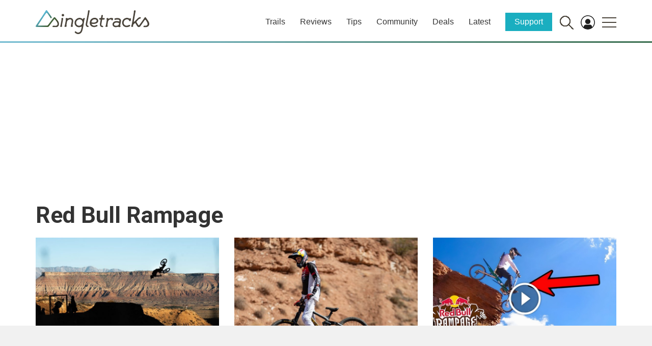

--- FILE ---
content_type: text/html; charset=utf-8
request_url: https://www.google.com/recaptcha/api2/aframe
body_size: 268
content:
<!DOCTYPE HTML><html><head><meta http-equiv="content-type" content="text/html; charset=UTF-8"></head><body><script nonce="6qW32ouy3o7kzKNoAMPRQA">/** Anti-fraud and anti-abuse applications only. See google.com/recaptcha */ try{var clients={'sodar':'https://pagead2.googlesyndication.com/pagead/sodar?'};window.addEventListener("message",function(a){try{if(a.source===window.parent){var b=JSON.parse(a.data);var c=clients[b['id']];if(c){var d=document.createElement('img');d.src=c+b['params']+'&rc='+(localStorage.getItem("rc::a")?sessionStorage.getItem("rc::b"):"");window.document.body.appendChild(d);sessionStorage.setItem("rc::e",parseInt(sessionStorage.getItem("rc::e")||0)+1);localStorage.setItem("rc::h",'1769115121610');}}}catch(b){}});window.parent.postMessage("_grecaptcha_ready", "*");}catch(b){}</script></body></html>